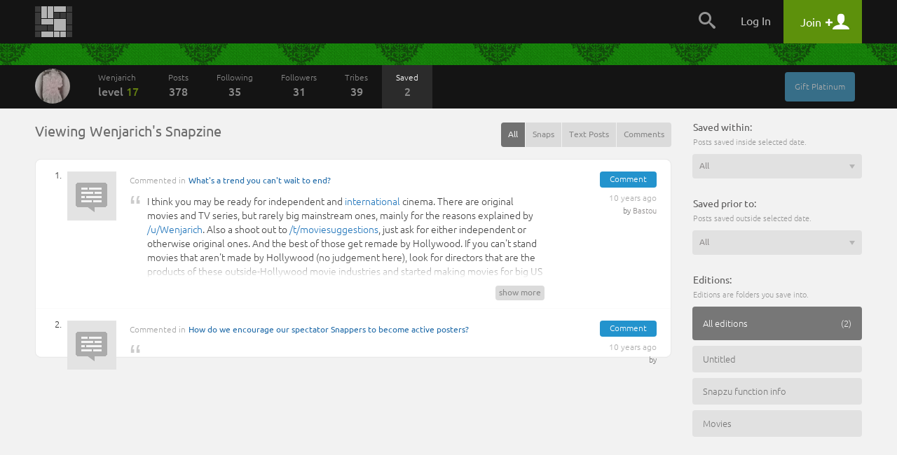

--- FILE ---
content_type: text/html
request_url: https://snapzu.com/Wenjarich/snapzine
body_size: 7981
content:
<!DOCTYPE html>
<html lang="en" class="">
<head>
<meta charset=utf-8>
<meta name="viewport" content="width=device-width, height=device-height, initial-scale=1, minimum-scale=1.0, maximum-scale=1.0, user-scalable=no">
<meta http-equiv="X-UA-Compatible" content="IE=edge,chrome=1">
<meta name="p:domain_verify" content="1ad56a35f3043ea1dc69d45aa04705b4"/>
<title>Wenjarich's Snapzine</title>


<link rel="stylesheet" media="screen" href="/public/css/default/bootstrap.min.css?920" >
<link rel="stylesheet" media="screen" href="/public/css/default/bootstrap-theme.css?920" >

<link rel="stylesheet" media="screen" href="/public/css/default/style_general.css?920" >
<link rel="stylesheet" media="screen" href="/public/css/default/style.css?920" >
<link rel="stylesheet" media="screen" href="/public/css/default/animation.css?920" >
<link rel="stylesheet" media="screen" href="/public/css/default/style_popup.css?920" >


<link rel="icon" href="/favicon.ico" type="image/x-icon" />

<script src="/public/jsmin/plugins/jquery-1.8.3.min.js?919"></script>
<script src="/public/jsmin/default/script.js?919"></script>
<script type="text/javascript" language="javascript">
	var no_profile_context = new Array('t','admin','blog','bookmarklet','bugtracking','checkpoint','maintenance','main','notification','s','error','find','search','template','test','tst','token','user','peeper','webhook','webserver','rss','widget');
</script>
<script src="/public/jsmin/default/script_async.js?919" async></script>


<script> 
		var profile = 'Wenjarich';
			
	var layoutWidth;
	var ie = false; 
	
	function is_touch_device() {
	  return 'ontouchstart' in window || navigator.maxTouchPoints;
	};
	
	if(is_touch_device()) {
		var root = document.documentElement;
		root.className += ' touch';
	}	
	
</script>

<script> 

	if(Function('/*@cc_on return document.documentMode===10@*/')()){
	  ie = 10;
	}
	
</script>

<!--[if IE 9]>
<link type="text/css" href="/public/css/default/ie9Fix.css?920" rel="stylesheet" media="all" />
<script>
    ie = 9;
</script>
<![endif]-->

<!--[if lte IE 8]>
<script src="https://oss.maxcdn.com/libs/html5shiv/3.7.0/html5shiv.js"></script>
<script src="/public/jsmin/plugins/ie6/warning.js?919"></script>
<script>window.onload=function(){e("/public/jsmin/plugins/ie6/")}</script>
<link href="/public/css/default/ieWarning.css" rel="stylesheet" />
<![endif]-->

<script src="/public/jsmin/plugins/matchMedia.js?919"></script>
<script src="/public/jsmin/plugins/enquire.min.js?919"></script>
<script>

	enquire.register("screen and (max-width: 767px)", {	
		match : function() { layoutCallback(0) }, 		
	}).listen(1);
	enquire.register("screen and (min-width: 768px) and (max-width: 991px)", {	
		match : function() { layoutCallback(1)},     		
	}).listen(1);
	enquire.register("screen and (min-width: 992px) and (max-width: 1240px)", {	
		match : function() { layoutCallback(2)},     		
	}).listen(1);
	enquire.register("screen and (min-width: 1241px) and (max-width: 1920px)", {
		match : function() { layoutCallback(3)},     		
	}).listen(1);
	enquire.register("screen and (min-width: 1921px)", {
		match : function() { layoutCallback(4)},		
	}).listen(1);

</script>

</head>
	<body>
		<header class="headerContainer">
		
			
<div class="headerTopBar">

	<div class="container">
	
		<div class="logo" id="snapzu_logo">
			<h1><a href="/"><img src="/public/gfx/default/snapzu-logo.png" width="53" height="44" alt="Snapzu" /></a></h1>
		</div>
		
		<div class="userMenu loggedOutMenu">	
		
							<span class="menuToggleBtn pointer">
    <span onclick="$('#loggedOut-menu').toggleClass('show')" class="tabMenuToogle navbar-toggle margin-left-10">                
        <span class="icon-bar"></span>
        <span class="icon-bar"></span>
        <span class="icon-bar"></span>            
    </span>
</span>

<ul class="menuItems" id="loggedOut-menu">

	<li class="notificationHistory" id="notifications_history">
		    <div class="errorPanelMask">
        <div class="panelBox">
        					
            <div class="holder">                	            		
            	<ul class="notificationList"></ul>
            </div>
            <div class="closePanel"><div class="btn" onclick="closeGeneralMessage()"><span rel="Close" class="icon-chevron-up"></span></div></div>
        </div>

        <script>
		
			$(window).resize(function(){

				if(!jQuery.browser.mobile) {					
					resizeNotificationsPanel();
					$('.holder').dontScrollParent();
				}					

			});
			
		</script>
        
    </div>
	</li>
	<li class="searchPanel hidden-xs">
    	<span class="toggleBtn" onclick="showLogin();"><span class="icon-search"></span></span>
	</li>
	<li class="login">
		<a href="/login" class="user">Log In</a>
	</li>
    
		<li class="register">
        <a href="/register" class="account"><span class="title">Join</span> <span class="icon-plus"></span> <span class="icon-user"></span></a>
	</li>       
     
    <div class="submenuTribs visible-xs">
	<ul class="list">
									<li class="tribe"><a href="/t/science"><img class="tribe-icon" src="https://s1.storage.snapzu.com/en/7b/33/c3/science/48c8b91af099d501.jpg" alt=""><span class="name">science</span></a></li>
												<li class="tribe"><a href="/t/technology"><img class="tribe-icon" src="https://s1.storage.snapzu.com/en/2f/48/c2/technology/454ff7dfa1f1e10f.jpg" alt=""><span class="name">technology</span></a></li>
												<li class="tribe"><a href="/t/futurism"><img class="tribe-icon" src="https://s1.storage.snapzu.com/en/57/9c/b5/futurism/a2ee90bd681c00bc.jpg" alt=""><span class="name">futurism</span></a></li>
												<li class="tribe"><a href="/t/gaming"><img class="tribe-icon" src="https://s1.storage.snapzu.com/en/63/29/4a/gaming/2753398eabddeae0.jpg" alt=""><span class="name">gaming</span></a></li>
												<li class="tribe"><a href="/t/health"><img class="tribe-icon" src="https://s1.storage.snapzu.com/en/1d/c1/5c/health/a9f5ee9986045515.jpg" alt=""><span class="name">health</span></a></li>
												<li class="tribe"><a href="/t/books"><img class="tribe-icon" src="https://s1.storage.snapzu.com/en/51/c4/46/books/5514725356ef57da.jpg" alt=""><span class="name">books</span></a></li>
												<li class="tribe"><a href="/t/history"><img class="tribe-icon" src="https://s1.storage.snapzu.com/en/48/9d/eb/history/6dd39bc00d73d125.jpg" alt=""><span class="name">history</span></a></li>
												<li class="tribe"><a href="/t/worldnews"><img class="tribe-icon" src="https://s1.storage.snapzu.com/en/eb/36/b9/worldnews/ca9141ca72e38d2f.jpg" alt=""><span class="name">worldnews</span></a></li>
												<li class="tribe"><a href="/t/web"><img class="tribe-icon" src="https://s1.storage.snapzu.com/en/12/82/e9/web/5ba88cc029e57697.jpg" alt=""><span class="name">web</span></a></li>
												<li class="tribe"><a href="/t/research"><img class="tribe-icon" src="https://s1.storage.snapzu.com/en/47/ba/7f/research/9efb9c2738040858.jpg" alt=""><span class="name">research</span></a></li>
												<li class="tribe"><a href="/t/food"><img class="tribe-icon" src="https://s1.storage.snapzu.com/en/85/36/c2/food/432a532297a59e6a.jpg" alt=""><span class="name">food</span></a></li>
												<li class="tribe"><a href="/t/mobile"><img class="tribe-icon" src="https://s1.storage.snapzu.com/en/a8/97/a1/mobile/ef1071911edfcb21.jpg" alt=""><span class="name">mobile</span></a></li>
												<li class="tribe"><a href="/t/socialmedia"><img class="tribe-icon" src="https://s1.storage.snapzu.com/en/a2/94/c6/socialmedia/0869d6bcb211bf37.jpg" alt=""><span class="name">socialmedia</span></a></li>
												<li class="tribe"><a href="/t/space"><img class="tribe-icon" src="https://s1.storage.snapzu.com/en/be/33/bf/space/9fb67a07140223b6.jpg" alt=""><span class="name">space</span></a></li>
												<li class="tribe"><a href="/t/hustlemusic"><img class="tribe-icon" src="https://s1.storage.snapzu.com/en/c7/bc/43/hustlemusic/d3efb7af9178f781.jpg" alt=""><span class="name">hustlemusic</span></a></li>
												<li class="tribe"><a href="/t/cryptocurrency"><img class="tribe-icon" src="https://s1.storage.snapzu.com/en/e2/d9/2c/cryptocurrency/8caa187e64997556.jpg" alt=""><span class="name">cryptocurrency</span></a></li>
												<li class="tribe"><a href="/t/environment"><img class="tribe-icon" src="https://s1.storage.snapzu.com/en/34/dd/a9/environment/e2543e1e3679bdee.jpg" alt=""><span class="name">environment</span></a></li>
												<li class="tribe"><a href="/t/television"><img class="tribe-icon" src="https://s1.storage.snapzu.com/en/44/86/d7/television/4596edd66a544e0a.jpg" alt=""><span class="name">television</span></a></li>
												<li class="tribe"><a href="/t/psychology"><img class="tribe-icon" src="https://s1.storage.snapzu.com/en/52/aa/ac/psychology/ca13eff56b75afd3.jpg" alt=""><span class="name">psychology</span></a></li>
												<li class="tribe"><a href="/t/sports"><img class="tribe-icon" src="https://s1.storage.snapzu.com/en/d0/e2/77/sports/e1652aab5dae7321.jpg" alt=""><span class="name">sports</span></a></li>
												<li class="tribe"><a href="/t/travel"><img class="tribe-icon" src="https://s1.storage.snapzu.com/en/80/51/9a/travel/9c4de12e4ab32920.jpg" alt=""><span class="name">travel</span></a></li>
						</ul>
	<div class="text-center margin-left-15 margin-right-15"><a class="btn btn-default btn-lg width-100" href="/tribeindex">Browse Communities</a></div>
</div>

</ul>


<script type="text/javascript">
	$(document).ready( function() {

		$('.banerContainer, .siteContainer, .footerContainer').mouseenter(function() { hideLogotypeDropdown(); });
	
	});
</script>

						
			
		</div>
		
	</div>
    
</div>	
                      
		</header>
			<div id="profile-background-top" class="banerContainer pattern" style="background-image:url(https://s2.storage.snapzu.com/7b/6d/54/7c/Wenjarich/banner/cd569f31e83107e2_top.jpg)">
				<div class="duplicateBG"></div>
<nav class="menuBar menuBar-user">
	<div class="container">		
        
		<div class="userExtras">
							<div class="btn btn-info btn-xs hidden-xs margin-right-10" onclick="showExtendPremiumAccount('Wenjarich'); return false;">Gift Platinum</div>
				<script src="/public/jsmin/default/controlpanel.js?919"></script>
			

			
			<span id="top-menu-follow-private-message" class="hidden-xs">
						
			</span>

            <div class="btn btn-toggle pointer navbar-toggle" onclick="$('#menu-items').toggleClass('show');"><span class="icon-bar"></span><span class="icon-bar"></span><span class="icon-bar"></span></div>
            
            				<div class="btn btn-toggle pointer" onclick="toggleSideBar();">Sidebar</div>
            
		</div>

        
		<script src="/public/jsmin/default/follow.js?919"></script>	
        	       
		<div class="userProfile">

	<div class="profilePhotoContainer" id="profile_photo">
		<a href="/Wenjarich/overview" class="profilePhoto">
			<img id="rank-icon" src="https://s2.storage.snapzu.com/7b/6d/54/7c/Wenjarich/profile/a171b2e74d135d11.jpg"  alt=""/>
		</a>        
	</div>        
	
		
    
    <a href="/Wenjarich/home" class="profileName">
    	Wenjarich<br />
        <span class="rank">LEVEL <span>17</span></span> <span class="grey">/</span> <span class="xp">REP <span>77</span></span>
    </a>

</div>

		<ul class="menuItems" id="menu-items">
							<li class="btnItem userHome hidden-xs">
                	<a href="/Wenjarich/home" class="transition">
                	Wenjarich
                	<span class="rank">LEVEL <span>17</span></span>
					<span class="xp">REP <span>77</span></span>
                    </a>
                </li>
				<li class="btnItem"><a href="/Wenjarich/schest" class="transition"> Posts <span class="count">378</span></a></li>
				<li class="btnItem"><a href="/Wenjarich/following" class="transition">Following <span class="count">35</span></a></li>
				<li class="btnItem"><a href="/Wenjarich/followers" class="transition">Followers <span class="count">31</span></a></li>
				<li class="btnItem"><a href="/Wenjarich/tribes/" class="transition">Tribes <span class="count">39</span></a></li>
            
							<li class="btnItem selected"><a href="/Wenjarich/snapzine" class="transition">Saved <span class="count">2</span></a></li>
			            
            <li class="userExtras visible-xs">
                	

                <span id="top-menu-mobile-follow-private-message">
                    		
                </span>
                        
            </li>
		</ul>
        
        <div class="pull-right" id="template_right_on_menu">
                </div>
        
	</div>
</nav>
		
		</div>

		<div class="siteContainer">
	        <div class="container d-flex">
			
				

				<main class="content" id="section_middle">
					    
    <header class="site text-xs-center">
        <h1>Viewing Wenjarich's Snapzine</h1>
                    
        <section class="tabMenu">
                        
            <div class="menuItems">
                <div class="btn-group">
                    <a class="btn btn-sm btn-default" onclick="changeSnapzineFilterType(this, '');" href="javascript:;">All</a>
                    <div class="sep"></div>					
                    <a class="btn btn-sm btn-link" onclick="changeSnapzineFilterType(this, 'snaps');" href="javascript:;">Snaps</a>
                    <div class="sep"></div>					
                    <a class="btn btn-sm btn-link" onclick="changeSnapzineFilterType(this, 'posts');" href="javascript:;">Text Posts</a>
                    <div class="sep"></div>					
                    <a class="btn btn-sm btn-link" onclick="changeSnapzineFilterType(this, 'comments');" href="javascript:;">Comments</a>
                </div>
            </div>
        </section>            
    </header>   
     
    <div id="snapzine-list" class="savesList">

                    <ul class="listItems" id="container">
                                                            <li>
    <span class="orderNum">1.</span>

    <div class="extrasOnRight">
    	<span class="marker comment">Comment</span><br>
        <span class="date">10 years ago</span><br>
		<span class="user">by <a href="/Bastou">Bastou</a></span>
    </div>

    <div class="itemImage comment"></div>
    
    <h4 class="title">
                <span class="f12 lightGrey" style="font-weight:300;">Commented in</span> <a class="f12" href="/t/asksnapzu/tribepost/6530OQR/what039s-a-trend-you-can039t-wait-to-end/comments/34394">What&#039;s a trend you can&#039;t wait to end?</a>
    </h4>

	<div class="intro extralong">
		<q><p>I think you may be ready for independent and <a href="/t/internationalcinema/" target="_blank">international</a> cinema. There are original movies and TV series, but rarely big mainstream ones, mainly for the reasons explained by <a href="/Wenjarich" target="_blank">/u/Wenjarich</a>. Also a shoot out to <a href="/t/moviesuggestions" target="_blank">/t/moviesuggestions</a>, just ask for either independent or otherwise original ones. And the best of those get remade by Hollywood. If you can't stand movies that aren't made by Hollywood (no judgement here), look for directors that are the products of these outside-Hollywood movie industries and started making movies for big US studios. Usually they make very good original content for Hollywood as well.</p>

<p>Some directors in that category that I enjoy, in no particular order (out the top of my head) :</p>

<p>- <a href="http://www.imdb.com/name/nm0898288" target="_blank">Denis Villeneuve</a>;<br />
- <a href="http://www.imdb.com/name/nm0265852" target="_blank">Philippe Falardeau</a>;<br />
- <a href="http://www.imdb.com/name/nm0327944" target="_blank">Alejandro González Iñárritu</a>;<br />
- <a href="http://www.imdb.com/name/nm0868219" target="_blank">Guillermo Del Toro</a>;<br />
- <a href="http://www.imdb.com/name/nm0005222" target="_blank">Sam Mendes</a>;<br />
- <a href="http://www.imdb.com/name/nm0718646/" target="_blank">Jason Reitman</a>;<br />
- <a href="http://www.imdb.com/name/nm0027572/" target="_blank">Wes Anderson</a></p>
</q>
	</div>
    
    
    <div class="introManage">
        <span class="btn btn-xs btn-link" onclick="$(this).parent().prev('.extralong').toggleClass('showAll'); $(this).find('span').toggle();">
            <span>show more</span><span style="display:none;">show less</span
        ></span>
    </div>

    </li>

                                                                                <li>
    <span class="orderNum">2.</span>

    <div class="extrasOnRight">
    	<span class="marker comment">Comment</span><br>
        <span class="date">10 years ago</span><br>
		<span class="user">by <a href="/"></a></span>
    </div>

    <div class="itemImage comment"></div>
    
    <h4 class="title">
                <span class="f12 lightGrey" style="font-weight:300;">Commented in</span> <a class="f12" href="/t/asksnapzu/tribepost/PV028NP/how-do-we-encourage-our-spectator-snappers-to-become-active-posters/comments/34317">How do we encourage our spectator Snappers to become active posters?</a>
    </h4>

	<div class="intro ">
		<q></q>
	</div>
    
    </li>

                                                </ul>

            <script type="text/javascript" src="https://www.youtube.com/iframe_api"></script>
            <script type="text/javascript" src="/public/jsmin/plugins/froogaloop2.min.js"></script>

            <script>
                var page_number = 1;
                var current_page_number = 0;
                var snapzine_edition = '0';
                var pckry = null;

                $(document).ready( function() {

                    flash('snapzine');

                    $('.edit.data-pin-manage', container).each( function(index) {

                        $(this).click(function(index) {

                            showManagePinup($(this))
                        })
                    });

                    $('.pin-manage.remove', container).each( function(index) {

                        $(this).click(function(index) {

                            showConfirmUnpin($(this))
                        })
                    });
                })
            </script>
            </div>
            	
    
    <link href="/public/css/default/style_frontPage.css?920" media="screen" rel="stylesheet">
    <script src="/public/jsmin/default/main.js?919"></script>
    <script src="/public/jsmin/default/snapzine.js?919"></script>
	
				</main>
				<aside class="sideBar" id="section_right">
					
	<form id="snapzine_options" autocomplete="off">
		<input type="hidden" name="snapzine_options[ctoken]" value="7bccec4dca0b33eb2f12779d0104d1c0" />
		<input id="filters_type" type="hidden" value="" name="snapzine_options[filter_type]" />
		<input id="filters_saved_within_timespan" type="hidden" value="0" name="snapzine_options[filter_saved_within_timespan]" />
		<input id="filters_saved_before_timespan" type="hidden" value="0" name="snapzine_options[filter_saved_before_timespan]" />
		<input  id="current_snapzine_id" type="hidden" value="0" name="snapzine_options[snapzine_id]" />
	</form>


<section class="tabSubMenu" id="editions_list">
    	<header class="section"><h1>Saved within:</h1> <span>Posts saved inside selected date.</span></header>
	<div class="select margin-bottom-30">
		<div class="wrapper withDefaultOption" data-valid="saved_within_timespan_check">
			<select id="snapzines_saved_within_timespan" onchange="changePinnedWithinTimespan(this.value)">
				<option value="0">All</option>
				<option value="1">24 Hours</option>
				<option value="2">3 Days</option>
				<option value="3">7 Days</option>
				<option value="4">1 Month</option>
				<option value="5">3 Months</option>
				<option value="6">6 Months</option>
				<option value="7">1 Year</option>
			</select>
		</div>
	</div>

	<header class="section"><h1>Saved prior to:</h1> <span>Posts saved outside selected date.</span></header>
	<div class="select margin-bottom-30">
		<div class="wrapper withDefaultOption" data-valid="saved_before_timespan_check">
			<select id="snapzines_saved_before_timespan" onchange="changePinnedBeforeTimespan(this.value)">
				<option value="0">All</option>
				<option value="1">24 Hours</option>
				<option value="2">3 Days</option>
				<option value="3">7 Days</option>
				<option value="4">1 Month</option>
				<option value="5">3 Months</option>
				<option value="6">6 Months</option>
				<option value="7">1 Year</option>
			</select>
		</div>
	</div>

	<script type="text/javascript">
	// <![CDATA[
		$('#snapzines_saved_within_timespan, #snapzines_saved_before_timespan').customSelect();
	// ]]>
	</script>

	
	<header><h1>Editions:</h1><span>Editions are folders you save into.</span></header>

	<ul class="menuItems">
		<li class="tabBtn selected">
			<a href="javascript:;" onclick="changeSnapzine('0')"><span class="count">(2)</span> All editions</a>
		</li>

					<li class="tabBtn">
								<a href="javascript:;" onclick="changeSnapzine('1365')">Untitled</a>
			</li>
					<li class="tabBtn">
								<a href="javascript:;" onclick="changeSnapzine('1368')">Snapzu function info</a>
			</li>
					<li class="tabBtn">
								<a href="javascript:;" onclick="changeSnapzine('1369')">Movies</a>
			</li>
			</ul>
	<div id="temp-edit-popup" hidden="true">
		<div class="createEdition">
			<form action="" method="post" id="">

				<strong>Edit Edition:</strong>
				<div class="clearfix"></div>

				<div class="form-group">
					<input type="text" data-valid="name_check" name="snapzine_form[name]" id="edition_name" class="form-control" maxlength="25" placeholder="Give it a name..." value="edition name">
				</div>

				<div class="text-right margin-bottom-20">
					<span id="chartCounter_edition_name" class="chartCounter">( 25 characters left )</span>
				</div>

				<div class="text-right">

					<div onclick="closePopup();" class="btn btn-link">Cancel</div>
					<div class="btn btn-info"><input type="submit">Save</div>

				</div>



			</form>
		</div>
	</div>


	
</section>

				</aside>
				
	        </div>				
	    </div>
		
				
		<footer class="footerContainer">
    <div class="container">
				
        <h6>
			<a href="/" class="logo"><img src="/public/gfx/default/snapzu-logo-footer.png" width="53" height="44" alt="Snapzu" /></a> <br />&nbsp;
			<small>Snapzu is a community of web communities. Discover yours today!</small> 
		</h6>

		<div class="extras">
<a href="https://grindzero.snapzu.com/">Snapzu: GrindZero</a>

<a href="/teamsnapzu/what-is-snapzu">What is Snapzu?</a>

<a href="/teamsnapzu/frequently-asked-questions">FAQ</a>

<a href="/teamsnapzu/snapzu-privacy-policy">Privacy Policy</a><a href="/teamsnapzu/snapzu-terms-of-use">Terms of Use</a>

</div>

<section class="tribe grindZero">
            <header>
                <h5><font color="#e6e6e6">Please follow us on your favorite social platforms!</font></h5>
            </header>

            
            <a href="https://twitter.com/intent/follow?source=followbutton&amp;variant=1.0&amp;screen_name=Snapzu_Blogs" class="margin-right-5 margin-bottom-10 inline-block" target="_blank" title="Twitter">
                <img src="/public/gfx/platforms/3.jpg" style="display: -ms-inline-flexbox; display: inline-flex; -ms-flex-align: center; align-items: center; -ms-flex-pack: center; justify-content: center; width: 40px; height: 40px; border-radius: 50%; text-align: center; box-shadow: 0 0 1px rgb(0 0 0 / 50%); background-color: #eee;">
            </a>

            
            <a href="https://www.facebook.com/blogenhancement" class="margin-right-5 margin-bottom-10 inline-block" target="_blank" title="Facebook (Profile)">
                <img src="/public/gfx/platforms/1.jpg" style="display: -ms-inline-flexbox; display: inline-flex; -ms-flex-align: center; align-items: center; -ms-flex-pack: center; justify-content: center; width: 40px; height: 40px; border-radius: 50%; text-align: center; box-shadow: 0 0 1px rgb(0 0 0 / 50%); background-color: #eee;">
            </a>

            
            <a href="https://www.pinterest.com/bescommunity" class="margin-right-5 margin-bottom-10 inline-block" target="_blank" title="Pinterest">
                <img src="/public/gfx/platforms/4.jpg" style="display: -ms-inline-flexbox; display: inline-flex; -ms-flex-align: center; align-items: center; -ms-flex-pack: center; justify-content: center; width: 40px; height: 40px; border-radius: 50%; text-align: center; box-shadow: 0 0 1px rgb(0 0 0 / 50%); background-color: #eee;">
            </a>

            
            <a href="https://www.linkedin.com/in/grindzero" class="margin-right-5 margin-bottom-10 inline-block" target="_blank" title="LinkedIn">
                <img src="/public/gfx/platforms/6.jpg" style="display: -ms-inline-flexbox; display: inline-flex; -ms-flex-align: center; align-items: center; -ms-flex-pack: center; justify-content: center; width: 40px; height: 40px; border-radius: 50%; text-align: center; box-shadow: 0 0 1px rgb(0 0 0 / 50%); background-color: #eee;">
            </a>

            
            <a href="https://www.reddit.com/user/jazzben" class="margin-right-5 margin-bottom-10 inline-block" target="_blank" title="Reddit (Profile)">
                <img src="/public/gfx/platforms/7.jpg" style="display: -ms-inline-flexbox; display: inline-flex; -ms-flex-align: center; align-items: center; -ms-flex-pack: center; justify-content: center; width: 40px; height: 40px; border-radius: 50%; text-align: center; box-shadow: 0 0 1px rgb(0 0 0 / 50%); background-color: #eee;">
            </a>

            
            <a href="https://www.minds.com/grindzero" class="margin-right-5 margin-bottom-10 inline-block" target="_blank" title="Minds">
                <img src="/public/gfx/platforms/15.jpg" style="display: -ms-inline-flexbox; display: inline-flex; -ms-flex-align: center; align-items: center; -ms-flex-pack: center; justify-content: center; width: 40px; height: 40px; border-radius: 50%; text-align: center; box-shadow: 0 0 1px rgb(0 0 0 / 50%); background-color: #eee;">
            </a>

            
            <a href="https://www.quora.com/profile/Jay-Dee-1526" class="margin-right-5 margin-bottom-10 inline-block" target="_blank" title="Quora (Profile)">
                <img src="/public/gfx/platforms/9.jpg" style="display: -ms-inline-flexbox; display: inline-flex; -ms-flex-align: center; align-items: center; -ms-flex-pack: center; justify-content: center; width: 40px; height: 40px; border-radius: 50%; text-align: center; box-shadow: 0 0 1px rgb(0 0 0 / 50%); background-color: #eee;">
            </a>

           
            
            <a href="https://mewe.com/i/grindzero" class="margin-right-5 margin-bottom-10 inline-block" target="_blank" title="MeWe">
                <img src="/public/gfx/platforms/5.jpg" style="display: -ms-inline-flexbox; display: inline-flex; -ms-flex-align: center; align-items: center; -ms-flex-pack: center; justify-content: center; width: 40px; height: 40px; border-radius: 50%; text-align: center; box-shadow: 0 0 1px rgb(0 0 0 / 50%); background-color: #eee;">
            </a>

            
            <a href="https://slashdot.org/~grindzero" class="margin-right-5 margin-bottom-10 inline-block" target="_blank" title="Slashdot">
                <img src="/public/gfx/platforms/2.jpg" style="display: -ms-inline-flexbox; display: inline-flex; -ms-flex-align: center; align-items: center; -ms-flex-pack: center; justify-content: center; width: 40px; height: 40px; border-radius: 50%; text-align: center; box-shadow: 0 0 1px rgb(0 0 0 / 50%); background-color: #eee;">
            </a>


            
            <a href="https://news.ycombinator.com/user?id=Huhty" class="margin-right-5 margin-bottom-10 inline-block" target="_blank" title="HackerNews">
                <img src="/public/gfx/platforms/11.jpg" style="display: -ms-inline-flexbox; display: inline-flex; -ms-flex-align: center; align-items: center; -ms-flex-pack: center; justify-content: center; width: 40px; height: 40px; border-radius: 50%; text-align: center; box-shadow: 0 0 1px rgb(0 0 0 / 50%); background-color: #eee;">
            </a>

            
            <a href="https://www.instagram.com/be.community" class="margin-right-5 margin-bottom-10 inline-block" target="_blank" title="Instagram">
                <img src="/public/gfx/platforms/20.jpg" style="display: -ms-inline-flexbox; display: inline-flex; -ms-flex-align: center; align-items: center; -ms-flex-pack: center; justify-content: center; width: 40px; height: 40px; border-radius: 50%; text-align: center; box-shadow: 0 0 1px rgb(0 0 0 / 50%); background-color: #eee;">
            </a>

            
            <a href="https://grindzero.substack.com/" class="margin-right-5 margin-bottom-10 inline-block" target="_blank" title="Substack">
                <img src="/public/gfx/platforms/21.jpg" style="display: -ms-inline-flexbox; display: inline-flex; -ms-flex-align: center; align-items: center; -ms-flex-pack: center; justify-content: center; width: 40px; height: 40px; border-radius: 50%; text-align: center; box-shadow: 0 0 1px rgb(0 0 0 / 50%); background-color: #eee;">
            </a>

            
            <a href="https://medium.com/@blogenhancement" class="margin-right-5 margin-bottom-10 inline-block" target="_blank" title="Medium">
                <img src="/public/gfx/platforms/23.jpg" style="display: -ms-inline-flexbox; display: inline-flex; -ms-flex-align: center; align-items: center; -ms-flex-pack: center; justify-content: center; width: 40px; height: 40px; border-radius: 50%; text-align: center; box-shadow: 0 0 1px rgb(0 0 0 / 50%); background-color: #eee;">
            </a>

            
            <a href="https://www.indiehackers.com/grindzero" class="margin-right-5 margin-bottom-10 inline-block" target="_blank" title="IndieHackers">
                <img src="/public/gfx/platforms/29.jpg" style="display: -ms-inline-flexbox; display: inline-flex; -ms-flex-align: center; align-items: center; -ms-flex-pack: center; justify-content: center; width: 40px; height: 40px; border-radius: 50%; text-align: center; box-shadow: 0 0 1px rgb(0 0 0 / 50%); background-color: #eee;">
            </a>

            
            <a href="https://www.producthunt.com/@gmrlbiz" class="margin-right-5 margin-bottom-10 inline-block" target="_blank" title="ProductHunt">
                <img src="/public/gfx/platforms/34.jpg" style="display: -ms-inline-flexbox; display: inline-flex; -ms-flex-align: center; align-items: center; -ms-flex-pack: center; justify-content: center; width: 40px; height: 40px; border-radius: 50%; text-align: center; box-shadow: 0 0 1px rgb(0 0 0 / 50%); background-color: #eee;">
            </a>

            
<br><br><br><br><br>

                    </section>

		<div class="socialBox">
			<strong>&nbsp;</strong>
			<div class="socialListButtons">		
				<a href="https://www.twitter.com/snapzu" class="socialBtn T" target="_blank"><span class="icon-twitter"></span></a>
				<a href="https://snapzu.com/rss/Main" class="socialBtn R"><span class="icon-feed"></span></a>
			</div>
		</div>
		
	</div>
</footer>

<script src="/public/jslang/dictionary_en.js?919"></script>
<script src="/public/jsmin/plugins/jquery-ui-1.10.2.custom.min.js?919"></script>
<script src="/public/jsmin/plugins/jquery.ui.nestedSortable.js?919"></script>
<script src="/public/jsmin/plugins/swfobject.js?919"></script>
<script src="/public/jsmin/plugins/jquery.tools.min.js?919"></script>
<script src="/public/jsmin/plugins/jquery.masonry.min.js?919"></script>
<script src="/public/jsmin/plugins/autosize.js?919"></script>
<script src="/public/jsmin/plugins/jquery.visited.js?919"></script> 
<script src="/public/jsmin/plugins/jquery.fullscreenslides.js?919"></script> 
<script src="/public/jsmin/plugins/jquery.simplemodal-1.4.3.js?919"></script>
<script src="/public/jsmin/plugins/jquery.mousewheel.min.js?919"></script>
<script src="/public/jsmin/plugins/jquery.backgroundpos.min.js?919"></script>
<script src="/public/jsmin/plugins/jquery.iframe-transport.js?919"></script>
<script src="/public/jsmin/plugins/jquery.fileupload.js?919"></script>
<script src="https://checkout.stripe.com/checkout.js" type="text/javascript"></script>

<!--[if IE 9]>
<script src="/public/jsmin/plugins/jquery.html5-placeholder-shim.js?919"></script>
<script src="/public/jsmin/default/ie9Fix.js?919"></script>
<![endif]-->

<!--[if IE 8]>
<script type="text/javascript" language="javascript" src="/public/jsmin/plugins/jquery.html5-placeholder-shim.js?919"></script>
<script type="text/javascript" language="javascript" src="/public/jsmin/plugins/jquery-extra-selectors.js?919"></script>
<script type="text/javascript" language="javascript" src="/public/jsmin/default/ie8Fix.js?919"></script>
<![endif]-->

<script>
   	
	if($.cookie('time-zone')==null) document.write('<script type="text/javascript" language="javascript" src="/public/jsmin/default/timezone.js?919" />');
	
	$(document).ready(function(){
		
					
				
		onDOMReadyInit();
		
		if (9 === ie || 10 === ie) {		
					
			$('.footerContainer ul.info').masonry({
				itemSelector: 'li',
				columnWidth: 260,
				gutterWidth: 20
			});

		}	

	});	
	
</script>
		<script>

			var profile_banner = '2';
			var profile_background_top  = "https://s2.storage.snapzu.com/7b/6d/54/7c/Wenjarich/banner/cd569f31e83107e2_top.jpg";

			var profile_default_top = "/public/img/default/banner/0_top.jpg";

			function updateProfileBackground() {
			
				$('#profile-background-top').attr('style','background-image:url('+ profile_background_top +')');
				if (profile_banner == "1") {
					$('#profile-background-top').removeClass('pattern');
				}
				else {
					$('#profile-background-top').addClass('pattern');
				}
			}
		</script>
				
<script type="text/javascript">

  var _gaq = _gaq || [];
  _gaq.push(['_setAccount', 'UA-36217250-1']);
  _gaq.push(['_trackPageview']);

  (function() {
    var ga = document.createElement('script'); ga.type = 'text/javascript'; ga.async = true;
    ga.src = ('https:' == document.location.protocol ? 'https://' : 'http://') + 'stats.g.doubleclick.net/dc.js';
    var s = document.getElementsByTagName('script')[0]; s.parentNode.insertBefore(ga, s);
  })();

</script>


				
	</body>
</html>

--- FILE ---
content_type: text/css
request_url: https://snapzu.com/public/css/default/style_frontPage.css?920
body_size: 6087
content:
@charset "utf-8";.touch .bricks{clear:both}.bricks.snapzine .brickBox.s1_1{box-shadow:none}.bricks.snapzine .brickBox.s1_1.empty{border:0}.bricks.snapzine .brickBox.s1_1.empty:hover .pinSnap{display:block;background-color:#383838;-webkit-transition:background-color 100ms linear;-moz-transition:background-color 100ms linear;-o-transition:background-color 100ms linear;-ms-transition:background-color 100ms linear;transition:background-color 100ms linear}.bricks.snapzine .brickBox.s1_1.empty .pinSnap{text-align:center;color:#fff;font-size:18px;line-height:1.3em;padding:35px 40px;background-color:#e9e9e9;border:0}.bricks.snapzine .brickBox.s1_1.empty .pinSnap .pin{display:inline-block;margin:0 0 10px;font-size:60px}.bricks.snapzine .brickBox.s1_1.empty .pinSnap a{color:#fff;font-size:13px;line-height:4em}.brickBox{background:#fff;margin:0 0 10px;position:relative;overflow:hidden;font-weight:400}.brickBox.active,.brickBox:hover{overflow:visible}.brickBox .table{overflow:hidden}.brickBox .cell{display:table-cell}.brickBox .summaryBox{position:absolute;opacity:0;width:100%;height:36px;padding:7px 15px 7px 66px;margin-top:-36px;background-color:rgba(0,0,0,0.6);z-index:2}.brickBox .summaryBox .avatar{width:44px;height:44px;border-radius:22px;position:absolute;z-index:3;top:-16px;left:14px;overflow:hidden}.brickBox .summaryBox .avatar img{width:44px;height:44px}.brickBox .summaryBox .author{font-size:11px;color:#fff;float:left;position:relative;z-index:3;top:3px}.brickBox .summaryBox .author a{color:#fff}.brickBox .summaryBox .date{font-size:11px;color:#d4d4d4;float:right;position:relative;top:3px}.brickBox .summaryBox .comments{line-height:26px;height:28px;vertical-align:top;width:auto;position:relative;display:inline-block;background:#fff;border-radius:3px;color:#666;font-size:19px;font-style:normal;padding:0 12px 0 10px;text-align:center;position:absolute;top:-41px;right:15px}.brickBox .summaryBox .comments:before{content:"";position:absolute;top:100%;left:5px;width:0;height:0;border-style:solid;border-width:6px 6px 0 0;border-color:#fff transparent transparent transparent}.brickBox .summaryBox .comments .count{letter-spacing:-1px}.snapzine{left:10px!important;z-index:1;margin:15px 0 0!important}.snapzine .brickBox{margin:0}.snapzine .brickBox .summaryBox{padding:7px 10px 7px 16px}.snapzine .brickBox .summaryBox .date{float:left;top:3px}.snapzine .brickBox .summaryBox .pin{float:right;color:#d4d4d4;font-size:18px;cursor:pointer}.brickBox.active .summaryBox,.brickBox:hover .summaryBox{opacity:1}.brickBox .favIcon{position:absolute;display:block;z-index:3;top:9px;right:9px;text-align:right}.brickBox .intro .favIcon{top:15px;right:15px}.brickBox.s2_1 .favIcon{right:244px}.brickBox.s3_2 .favIcon{right:244px}.brickBox .favIcon .favico{margin:5px 2px;background:#fff;width:16px;height:16px;display:inline-block;opacity:0}.brickBox .favIcon .favico img{display:block}.brickBox:hover .favIcon .favico{opacity:1;-webkit-transition:opacity .1s linear;-moz-transition:opacity .1s linear;-ms-transition:opacity .1s linear;-o-transition:opacity .1s linear;transition:opacity .1s linear}.brickBox .favIcon .favIconURL{background-color:rgba(0,0,0,0.6);opacity:0;color:#b3b3b3;display:block;padding:5px 8px 6px;line-height:1em;font-size:12px}.brickBox .favIcon:hover .favIconURL{opacity:1;-webkit-transition:opacity .2s linear;-moz-transition:opacity .2s linear;-ms-transition:opacity .2s linear;-o-transition:opacity .2s linear;transition:opacity .2s linear}.brickBox .votingBox{position:absolute;overflow:hidden;display:block;z-index:3;top:9px;left:9px;height:27px;padding:4px 6px;background-color:rgba(0,0,0,0.6);color:#fff;opacity:0;-webkit-transition:opacity .1s 2s linear;-moz-transition:opacity .1s 2s linear;-ms-transition:opacity .1s 2s linear;-o-transition:opacity .1s 2s linear;transition:opacity .1s 2s linear;line-height:normal}.brickBox.active .votingBox,.brickBox:hover .votingBox{opacity:1;-webkit-transition:opacity .1s linear;-moz-transition:opacity .1s linear;-ms-transition:opacity .1s linear;-o-transition:opacity .1s linear;transition:opacity .1s linear}.brickBox .votingBox .fps .count{font-size:17px;line-height:1em;color:#fff;font-weight:300}.brickBox .splashImg img{opacity:0;-webkit-transition:opacity .1s linear;-moz-transition:opacity .1s linear;-ms-transition:opacity .1s linear;-o-transition:opacity .1s linear;transition:opacity .1s linear}.brickBox .splashImg img.gif,.brickBox .splashImg img.show{opacity:1}.brickBox .splashImg .photo{position:relative}.brickBox .splashImg .video{background:#000;cursor:pointer;position:relative;z-index:1}.brickBox .splashImg .video:after{content:"";position:absolute;background:url("/public/gfx/default/playBtn.png?4");opacity:.7;-webkit-transition:opacity .2s linear;-moz-transition:opacity .2s linear;-ms-transition:opacity .2s linear;-o-transition:opacity .2s linear;transition:opacity .2s linear;width:70px;height:70px;top:50%;left:50%;margin-top:-35px;margin-left:-35px}.brickBox .splashImg .video:hover:after{opacity:1;-webkit-transition:opacity .2s linear;-moz-transition:opacity .2s linear;-ms-transition:opacity .2s linear;-o-transition:opacity .2s linear;transition:opacity .2s linear}.brickBox .splashImg .video.playLess:after{display:none}.brickBox .splashImg .animatedGif{background:#000;cursor:pointer;z-index:1}.brickBox .splashImg .animatedGif:after{content:"";position:absolute;background:url("/public/gfx/default/gifBtn.png?4");opacity:.7;-webkit-transition:opacity .2s linear;-moz-transition:opacity .2s linear;-ms-transition:opacity .2s linear;-o-transition:opacity .2s linear;transition:opacity .2s linear;width:70px;height:70px;top:50%;left:50%;margin-top:-35px;margin-left:-35px}.brickBox .splashImg .animatedGif:hover:after{opacity:1;-webkit-transition:opacity .2s linear;-moz-transition:opacity .2s linear;-ms-transition:opacity .2s linear;-o-transition:opacity .2s linear;transition:opacity .2s linear}.brickBox .splashImg .animatedGif.playLess:after{display:none}.brickBox .brickLink{position:absolute;z-index:1;left:0;top:0;right:0;bottom:0;border-width:0;border-style:solid}.brickBox.active .brickLink,.brickBox:hover .brickLink{left:-5px;top:-5px;right:-5px;bottom:-5px;padding:4px}.brickBox .voting{float:left;margin:0 1px 0 -56px;position:relative;font-size:11px;display:block;-webkit-transition:margin .1s 2s linear;-moz-transition:margin .1s 2s linear;-ms-transition:margin .1s 2s linear;-o-transition:margin .1s 2s linear;transition:margin .1s 2s linear}.brickBox .voting.show.fixed,.brickBox:hover .voting.show{margin:0 1px 0 0;-webkit-transition:margin .1s linear;-moz-transition:margin .1s linear;-ms-transition:margin .1s linear;-o-transition:margin .1s linear;transition:margin .1s linear}.brickBox .voteUp{display:inline-block;cursor:pointer;background-color:rgba(255,255,255,0.6);width:21px;height:17px;margin-top:1px;margin-right:2px;position:relative;font-family:'icomoon';-webkit-transition:background-color .1s linear;-moz-transition:background-color .1s linear;-ms-transition:background-color .1s linear;-o-transition:background-color .1s linear;transition:background-color .1s linear}.brickBox .voteUp:after{content:"\e90a";position:absolute;top:3px;font-size:11px;color:#4a4a4a;width:100%;text-align:center;-webkit-transition:color .1s linear;-moz-transition:color .1s linear;-ms-transition:color .1s linear;-o-transition:color .1s linear;transition:color .1s linear}.brickBox .voteUp:hover{background-color:rgba(255,255,255,0.5);-webkit-transition:background-color .1s linear;-moz-transition:background-color .1s linear;-ms-transition:background-color .1s linear;-o-transition:background-color .1s linear;transition:background-color .1s linear}.brickBox .voteUp:hover:after{color:#4a4a4a;-webkit-transition:color .1s linear;-moz-transition:color .1s linear;-ms-transition:color .1s linear;-o-transition:color .1s linear;transition:color .1s linear}.brickBox .voteUp.selected,.brickBox .voteUp.selected:hover{background-color:#a1e45f;-webkit-transition:background-color .1s linear;-moz-transition:background-color .1s linear;-ms-transition:background-color .1s linear;-o-transition:background-color .1s linear;transition:background-color .1s linear}.brickBox .voteUp.selected:after,.brickBox .voteUp.selected:hover:after{color:#598e24;top:2px;-webkit-transition:color .1s linear;-moz-transition:color .1s linear;-ms-transition:color .1s linear;-o-transition:color .1s linear;transition:color .1s linear}.brickBox .voteDown{display:inline-block;cursor:pointer;background-color:rgba(255,255,255,0.6);width:21px;height:17px;margin-top:1px;margin-right:4px;position:relative;font-family:'icomoon';-webkit-transition:background-color .1s linear;-moz-transition:background-color .1s linear;-ms-transition:background-color .1s linear;-o-transition:background-color .1s linear;transition:background-color .1s linear}.brickBox .voteDown:after{content:"\e906";position:absolute;top:3px;font-size:11px;color:#4a4a4a;width:100%;text-align:center;-webkit-transition:color .1s linear;-moz-transition:color .1s linear;-ms-transition:color .1s linear;-o-transition:color .1s linear;transition:color .1s linear}.brickBox .voteDown:hover{background-color:rgba(255,255,255,0.5);-webkit-transition:background-color .1s linear;-moz-transition:background-color .1s linear;-ms-transition:background-color .1s linear;-o-transition:background-color .1s linear;transition:background-color .1s linear}.brickBox .voteDown:hover:after{color:#4a4a4a;-webkit-transition:color .1s linear;-moz-transition:color .1s linear;-ms-transition:color .1s linear;-o-transition:color .1s linear;transition:color .1s linear}.brickBox .voteDown.selected,.brickBox .voteDown.selected:hover{background-color:#f19191;-webkit-transition:background-color .1s linear;-moz-transition:background-color .1s linear;-ms-transition:background-color .1s linear;-o-transition:background-color .1s linear;transition:background-color .1s linear}.brickBox .voteDown.selected:after,.brickBox .voteDown.selected:hover:after{color:#ad2f2f;top:4px;-webkit-transition:color .1s linear;-moz-transition:color .1s linear;-ms-transition:color .1s linear;-o-transition:color .1s linear;transition:color .1s linear}.brickBox.s1_1{width:220px;height:220px}.brickBox.s1_2{width:220px;height:460px}.brickBox.s2_1{width:460px;height:220px}.brickBox.s2_2{width:460px;height:460px}.brickBox.s3_2{width:700px;height:460px}.brickBox.s2_3{width:460px;height:700px}.brickBox header h2 a{text-decoration:none}.brickBox header h2 a:link{color:#252525;-webkit-transition:color .1s linear;-moz-transition:color .1s linear;-ms-transition:color .1s linear;-o-transition:color .1s linear;transition:color .1s linear}.brickBox header h2 a:visited{color:#8e8e8e;-webkit-transition:color .1s linear;-moz-transition:color .1s linear;-ms-transition:color .1s linear;-o-transition:color .1s linear;transition:color .1s linear}.brickBox:hover header h2 a:visited{color:#999}.brickBox .intro p{color:#5e5d5d;font-size:13px;line-height:1.4em;font-weight:300}.brickBox .intro p a{text-decoration:none}.brickBox .intro p a:link{color:#5e5d5d;-webkit-transition:color .1s linear;-moz-transition:color .1s linear;-ms-transition:color .1s linear;-o-transition:color .1s linear;transition:color .1s linear}.brickBox .intro p a:visited{color:#8e8e8e;-webkit-transition:color .1s linear;-moz-transition:color .1s linear;-ms-transition:color .1s linear;-o-transition:color .1s linear;transition:color .1s linear}.brickBox.active .intro p a:visited,.brickBox:hover .intro p a:visited{color:#777}.brickBox .table{background-color:#fff;-webkit-transition:background-color .1s linear;-moz-transition:background-color .1s linear;-ms-transition:background-color .1s linear;-o-transition:background-color .1s linear;transition:background-color .1s linear}.brickBox header h2{background-color:#fff;margin:0;-webkit-transition:background-color .1s linear;-moz-transition:background-color .1s linear;-ms-transition:background-color .1s linear;-o-transition:background-color .1s linear;transition:background-color .1s linear;position:relative;z-index:1}.brickBox .intro{background-color:#fff;-webkit-transition:background-color .1s linear;-moz-transition:background-color .1s linear;-ms-transition:background-color .1s linear;-o-transition:background-color .1s linear;transition:background-color .1s linear}@media(max-width:767px){.brickBox .intro{background-color:#383838}}.brickBox .intro .snapDesc{background-color:#fff;-webkit-transition:background-color .1s linear;-moz-transition:background-color .1s linear;-ms-transition:background-color .1s linear;-o-transition:background-color .1s linear;transition:background-color .1s linear}.brickBox.active .table,.brickBox:hover .table{background-color:#383838}.brickBox.active header h2,.brickBox:hover header h2{background-color:#383838}.brickBox.active .intro,.brickBox:hover .intro{background-color:#383838}.brickBox.active .intro .snapDesc,.brickBox:hover .intro .snapDesc{background-color:#383838}.brickBox.active header h2 a,.brickBox:hover header h2 a{color:#f1f1f1}.brickBox.active .intro p a,.brickBox:hover .intro p a{color:#b6b6b6}.brickBox .intro .snapDesc{position:relative;z-index:1}.brickBox{border-bottom:0!important;box-shadow:0 0 6px -1px rgba(0,0,0,0.2)!important}.brickBox .brickContent{border-bottom:0!important}.brickBox.s1_1{border-bottom:5px solid #a58be0}.brickBox.s1_1 .brickContent{height:230px;width:230px;margin:0;overflow:hidden;position:absolute;top:-5px;left:-5px;border-bottom:7px solid #a58be0}.brickBox.s1_1 .brickContent .table{display:table;width:230px;height:230px;table-layout:fixed}.brickBox.s1_1 .brickContent .splashImg{width:230px;display:table-row;max-height:80%}.brickBox.s1_1 .brickContent .splashImg .photo{height:auto;width:230px;overflow:hidden}.brickBox.s1_1 .brickContent .splashImg .photo img{display:block;position:absolute;width:230px;height:230px;top:0;left:0}.brickBox.s1_1 .brickContent .splashImg .video{height:auto;width:230px}.brickBox.s1_1 .brickContent .splashImg .video div,.brickBox.s1_1 .brickContent .splashImg .video iframe{position:absolute;width:100%;height:100%;left:0;top:0}.brickBox.s1_1 .brickContent .splashImg .video img{display:block;position:absolute;width:230px;height:230px;top:0;left:0}.brickBox.s1_1 .brickContent header{width:230px;display:table-row;height:1%}.brickBox.s1_1 .brickContent header h2{display:block;overflow:hidden;font-size:14px;font-weight:400!important;line-height:1.3em}.brickBox.s1_1 .brickContent header h2 a{display:block;padding:6px 16px 18px}.brickBox.s1_2{border-bottom:5px solid #a58be0}.brickBox.s1_2 .brickContent{height:470px;width:230px;margin:0;overflow:hidden;position:absolute;top:-5px;left:-5px;border-bottom:7px solid #a58be0}.brickBox.s1_2 .brickContent .table{display:table;width:230px;height:470px;table-layout:fixed}.brickBox.s1_2 .brickContent .splashImg{width:230px;display:table-row;max-height:310px}.brickBox.s1_2 .brickContent .splashImg .photo{height:auto;width:230px}.brickBox.s1_2 .brickContent .splashImg .photo img{display:block;position:absolute;width:310px;height:310px;top:0;left:0}.brickBox.s1_2 .brickContent .splashImg .video{height:auto;width:230px}.brickBox.s1_2 .brickContent .splashImg .video div,.brickBox.s1_2 .brickContent .splashImg .video iframe{position:absolute;width:100%;height:100%;left:0;top:0}.brickBox.s1_2 .brickContent .splashImg .video img{display:block;position:absolute;width:310px;height:310px;top:0;left:0}.brickBox.s1_2 .brickContent header{width:230px;display:table-row;height:6%}.brickBox.s1_2.onlyTitle .brickContent header{height:36%}.brickBox.s1_2.onlyTitle .brickContent header h2{height:100%}.brickBox.s1_2.onlyTitle .brickContent header h2 a{padding:7px 16px 22px}.brickBox.s1_2 .brickContent header h2{display:block;overflow:hidden;font-size:17px;font-weight:400!important;line-height:1.3em}.brickBox.s1_2 .brickContent header h2 a{display:block;padding:7px 16px 4px}.brickBox.s1_2 .brickContent .intro{width:230px;display:table-row;height:29%}.brickBox.s1_2 .brickContent .intro .snapDesc{display:block;overflow:hidden;font-size:13px;font-weight:300;line-height:1.2em}.brickBox.s1_2 .brickContent .intro .snapDesc p{display:block;padding:4px 16px 22px}.brickBox.s2_2{border-bottom:5px solid #a58be0}.brickBox.s2_2 .brickContent{height:470px;width:470px;margin:0;overflow:hidden;position:absolute;top:-5px;left:-5px;border-bottom:7px solid #a58be0}.brickBox.s2_2 .brickContent .table{display:table;width:470px;height:470px;table-layout:fixed}.brickBox.s2_2 .brickContent .splashImg{width:470px;display:table-row;max-height:79%}.brickBox.s2_2 .brickContent .splashImg .photo{height:auto;width:470px;overflow:hidden}.brickBox.s2_2 .brickContent .splashImg .photo img{display:block;position:absolute;width:470px;height:470px;top:0;left:0}.brickBox.s2_2 .brickContent .splashImg .video{height:auto;width:470px;overflow:hidden}.brickBox.s2_2 .brickContent .splashImg .video div,.brickBox.s2_2 .brickContent .splashImg .video iframe{position:absolute;width:100%;height:100%;left:0;top:0}.brickBox.s2_2 .brickContent .splashImg .video img{display:block;position:absolute;width:470px;height:470px;top:0;left:0}.brickBox.s2_2 .brickContent header{width:470px;display:table-row;height:1%}.brickBox.s2_2.onlyTitle .brickContent header{height:17%}.brickBox.s2_2.onlyTitle .brickContent header h2{height:100%}.brickBox.s2_2.onlyTitle .brickContent header h2 a{padding:7px 16px 22px}.brickBox.s2_2 .brickContent header h2{display:block;overflow:hidden;font-size:19px;font-weight:400!important;line-height:1.3em}.brickBox.s2_2 .brickContent header h2 a{display:block;padding:7px 16px 4px}.brickBox.s2_2 .brickContent .intro{width:470px;display:table-row;height:16%}.brickBox.s2_2 .brickContent .intro .snapDesc{display:block;overflow:hidden;font-size:13px;font-weight:300;line-height:1.2em}.brickBox.s2_2 .brickContent .intro .snapDesc p{display:block;padding:4px 16px 28px}.brickBox.s2_2.meme .splashImg .cell .photo{width:470px!important}.brickBox.s2_2.meme.R .splashImg .cell .photo img{max-height:inherit!important;height:470px;width:470px!important;left:0;top:0;margin:0}.brickBox.s2_2.meme.H .splashImg .cell .photo img{width:auto!important;height:320px!important;left:0;top:0;margin:0}.brickBox.s2_2.meme.V .splashImg .cell .photo img{width:470px!important;height:auto!important;left:0;top:0;margin:0}.brickBox.s2_3{border-bottom:5px solid #a58be0}.brickBox.s2_3 .brickContent{height:710px;width:470px;margin:0;overflow:hidden;position:absolute;top:-5px;left:-5px;border-bottom:7px solid #a58be0}.brickBox.s2_3 .brickContent .table{display:table;width:470px;height:710px;table-layout:fixed}.brickBox.s2_3 .brickContent .splashImg{width:470px;display:table-row;max-height:470px}.brickBox.s2_3 .brickContent .splashImg .photo{height:auto;max-height:470px;width:470px}.brickBox.s2_3 .brickContent .splashImg .photo img{display:block;position:absolute;width:470px;height:470px;top:0;left:0}.brickBox.s2_3 .brickContent .splashImg .video{height:auto;max-height:470px;width:470px}.brickBox.s2_3 .brickContent .splashImg .video div,.brickBox.s2_3 .brickContent .splashImg .video iframe{position:absolute;width:100%;height:100%;left:0;top:0}.brickBox.s2_3 .brickContent .splashImg .video img{display:block;position:absolute;width:470px;height:470px;top:0;left:0}.brickBox.s2_3 .brickContent header{width:470px;display:table-row;height:4%}.brickBox.s2_3.onlyTitle .brickContent header{height:35%}.brickBox.s2_3.onlyTitle .brickContent header h2{height:100%}.brickBox.s2_3.onlyTitle .brickContent header h2 a{padding:7px 16px 32px}.brickBox.s2_3 .brickContent header h2{display:block;overflow:hidden;font-size:19px;font-weight:400!important;line-height:1.3em}.brickBox.s2_3 .brickContent header h2 a{display:block;padding:7px 16px 4px}.brickBox.s2_3 .brickContent .intro{width:470px;display:table-row;height:31%}.brickBox.s2_3 .brickContent .intro .snapDesc{display:block;overflow:hidden;color:inherit;font-size:13px;font-weight:300;line-height:1.2em}.brickBox.s2_3 .brickContent .intro .snapDesc p{display:block;padding:4px 16px 32px}.brickBox.s2_3.meme .splashImg .cell .photo{width:470px!important}.brickBox.s2_3.meme.R .splashImg .cell .photo img{max-height:inherit!important;height:470px;width:470px!important;left:0;top:0;margin:0}.brickBox.s2_3.meme.H .splashImg .cell .photo img{width:auto!important;height:320px!important;left:0;top:0;margin:0}.brickBox.s2_3.meme.V .splashImg .cell .photo img{width:470px!important;height:auto!important;left:0;top:0;margin:0}.brickBox.s3_2{border-bottom:5px solid #a58be0}.brickBox.s3_2 .summaryBox{bottom:0;margin-top:0}.brickBox.s3_2 .brickContent{height:470px;width:710px;margin:0;overflow:hidden;float:left;position:relative;top:-5px;left:-5px;border-bottom:7px solid #a58be0}.brickBox.s3_2 .brickContent .splashImg{width:470px;height:470px;display:block;float:left}.brickBox.s3_2 .brickContent .splashImg .photo{height:470px;width:470px}.brickBox.s3_2 .brickContent .splashImg .photo img{display:block;position:absolute;width:470px;height:470px;top:0;left:0}.brickBox.s3_2 .brickContent .splashImg .video{height:470px;width:470px}.brickBox.s3_2 .brickContent .splashImg .video div,.brickBox.s3_2 .brickContent .splashImg .video iframe{position:absolute;width:100%;height:100%;left:0;top:0}.brickBox.s3_2 .brickContent .splashImg .video img{display:block;position:absolute;width:470px;height:470px;top:0;left:0}.brickBox.s3_2 .brickContent .table{display:table;width:240px;height:470px;table-layout:fixed}.brickBox.s3_2 .brickContent header{width:240px;display:table-row;height:5%}.brickBox.s3_2.onlyTitle .brickContent header{height:100%}.brickBox.s3_2.onlyTitle .brickContent header h2{height:100%}.brickBox.s3_2.onlyTitle .brickContent header h2 a{padding:12px 16px 22px}.brickBox.s3_2 .brickContent header h2{display:block;overflow:hidden;font-size:19px;font-weight:400!important;line-height:1.3em}.brickBox.s3_2 .brickContent header h2 a{display:block;padding:12px 16px 4px}.brickBox.s3_2 .brickContent .intro{width:240px;display:table-row;height:95%}.brickBox.s3_2 .brickContent .intro .snapDesc{display:block;overflow:hidden;font-size:13px;font-weight:300;line-height:1.2em}.brickBox.s3_2 .brickContent .intro .snapDesc p{display:block;padding:4px 16px 22px}.brickBox.s2_1{border-bottom:5px solid #a58be0}.brickBox.s2_1 .summaryBox{bottom:0;margin-top:0}.brickBox.s2_1 .brickContent{height:230px;width:470px;margin:0;overflow:hidden;float:left;position:relative;top:-5px;left:-5px;border-bottom:7px solid #a58be0}.brickBox.s2_1 .brickContent .splashImg{width:230px;height:230px;display:block;float:left}.brickBox.s2_1 .brickContent .splashImg .photo{height:230px;width:230px}.brickBox.s2_1 .brickContent .splashImg .photo img{display:block;position:absolute;width:230px;height:230px;top:0;left:0}.brickBox.s2_1 .brickContent .splashImg .video{height:230px;width:230px}.brickBox.s2_1 .brickContent .splashImg .video div,.brickBox.s2_1 .brickContent .splashImg .video iframe{position:absolute;width:100%;height:100%;left:0;top:0}.brickBox.s2_1 .brickContent .splashImg .video img{display:block;position:absolute;width:230px;height:230px;top:0;left:0}.brickBox.s2_1 .brickContent .table{display:table;width:240px;height:230px;table-layout:fixed}.brickBox.s2_1 .brickContent header{width:240px;display:table-row;height:5%}.brickBox.s2_1.onlyTitle .brickContent header{height:100%}.brickBox.s2_1.onlyTitle .brickContent header h2{height:100%}.brickBox.s2_1.onlyTitle .brickContent header h2 a{padding:12px 16px 22px}.brickBox.s2_1 .brickContent header h2{display:block;overflow:hidden;font-size:17px;font-weight:400!important;line-height:1.3em}.brickBox.s2_1 .brickContent header h2 a{display:block;padding:12px 16px 4px}.brickBox.s2_1 .brickContent .intro{width:240px;display:table-row;height:95%}.brickBox.s2_1 .brickContent .intro .snapDesc{display:block;overflow:hidden;font-size:13px;font-weight:300;line-height:1.2em}.brickBox.s2_1 .brickContent .intro .snapDesc p{display:block;padding:4px 16px 22px}.bricks{position:relative;padding:0;margin:0;margin-bottom:80px;margin-top:7px}.colorScale{border:1px solid #ccc;padding:9px 40px 16px;display:inline-block;margin:0 0 20px;position:relative;font-size:14px;color:#717171}.colorScale .colorRange{height:19px;font-weight:300;font-size:12px;margin:12px 0 0}.colorScale .colorRange .hot{display:inline-block;color:#a62626;padding:0 6px;position:relative;bottom:6px}.colorScale .colorRange .cold{display:inline-block;color:#8d99c8;padding:0 6px;position:relative;bottom:6px}.colorScale .colorRange .color{display:inline-block;width:78px;height:19px}.main .pagination{margin:0;padding:0 0 23px 0;position:absolute;bottom:448px;left:0;z-index:3}.touch .main .pagination{position:static}.serverError{padding:40px 20px 200px;float:left;width:100%;margin:0 0 24px;text-align:center}.serverError h3{color:#424242;font-size:32px;line-height:1.6em;display:block;padding:0 0 20px}.serverError h3 b{color:#424242;display:block;font-size:72px;font-weight:400!important;letter-spacing:10px}.serverError strong{color:#b5b5b5;font-size:24px;display:block;padding:0 0 100px}.serverError b{color:#8f8f8f;font-size:20px;padding:0 0 12px;display:block}.serverError p{color:#b5b5b5;font-size:16px}.serverError p a{color:#2b79b5}.snapList{margin-bottom:94px}.touch .snapList{margin-bottom:0}.snapList .listItems{border:1px solid #e8e8e8;border-radius:8px}.snapList .listItems li{padding-left:45px;padding-right:20px;clear:none}@media(max-width:767px){.snapList .listItems li{padding-left:15px;padding-right:15px;padding-top:15px}}@media(max-width:1240px){.snapList .listItems{clear:both}}.snapList .listItems li:first-child{border-radius:8px 8px 0 0}.snapList .listItems li:last-child{border-radius:0 0 8px 8px}.snapList .listItems li{background:#fff}.savesList{margin-bottom:40px;margin-right:0;float:left;width:100%}.savesList:before,.savesList:after{display:table;content:" "}.savesList:after{clear:both}.savesList .listItems{border:1px solid #e8e8e8;border-radius:8px}.savesList .listItems li{padding-left:45px;padding-right:20px;clear:none}@media(max-width:767px){.savesList .listItems{border:0}.savesList .listItems li{padding-left:0;padding-right:0;padding-top:15px}}.savesList .listItems li:first-child{border-radius:8px 8px 0 0}.savesList .listItems li:last-child{border-radius:0 0 8px 8px}.savesList .listItems li{background:#fff}.savesList+.paginationList{margin:0 0 60px}.tribeView{float:left;width:100%;margin:0 0 24px}.tribeView .tribes{clear:both;width:100%;float:left;margin:0 0 30px}.tribeView .tribes h2{font-size:16px;font-weight:400!important;padding:0 0 10px;line-height:1.2em}.tribeView .tribes .tribesView{background:#fafafa;float:left;width:100%;padding:0;margin:0;overflow:hidden}.tribeView .tribes .tribesView .tribe{height:73px;position:relative;float:left;margin:0;padding:12px 7px 9px;z-index:1;-webkit-transition:all .2s ease-out;transition:all .2s ease-out}@media(max-width:991px){.tribeView .tribes .tribesView .tribe{width:313px}}@media(min-width:992px){.tribeView .tribes .tribesView .tribe{width:313px}}@media(min-width:1241px){.tribeView .tribes .tribesView .tribe{width:295px}}@media(min-width:1921px){.tribeView .tribes .tribesView .tribe{width:284px}}.tribeView .tribes .tribesView .tribe:hover{background:#f2f2f2}.tribeView .tribes .tribesView .tribe .membership{float:left;padding:12px 4px 12px 8px;position:relative;z-index:2}.tribeView .tribes .tribesView .tribe .membership .icon-plus-circle{position:relative;cursor:pointer;color:#a6a6a6;font-size:16px}.tribeView .tribes .tribesView .tribe .membership .icon-plus-circle:hover{color:#2797de}.tribeView .tribes .tribesView .tribe .membership .icon-check-circle{position:relative;cursor:pointer;color:#5d910c;font-size:16px}.tribeView .tribes .tribesView .tribe .membership .icon-check-circle:hover{color:#b21818}.tribeView .tribes .tribesView .tribe .membership .icon-check-circle:hover:before{content:"\3a"}.tribeView .tribes .tribesView .tribe .flag{float:left;position:relative;margin:0 17px 0 4px}.tribeView .tribes .tribesView .tribe .flag img{display:block;height:44px;width:44px;border-radius:5px}.tribeView .tribes .tribesView .tribe h3.name{color:#595959;font-size:15px;font-weight:300!important;line-height:1.2em;margin:0 0 1px;padding:0 5px 0 57px;width:100%}.tribeView .tribes .tribesView .tribe h3.name a{color:#595959}.tribeView .tribes .tribesView .tribe .tribeDetails{color:#9c9c9c;font-size:12px;font-weight:200!important;line-height:1.3em;padding:0 5px 0 57px;width:100%}.tribeView .tribes .tribesView .tribe .tribeAdress{font-size:11px;color:#b6b6b6;font-weight:200!important;line-height:1.3em;padding:0 5px 0 57px;display:block;width:100%}.tribeView .tribes .tribesView .tribe .tribeLink{position:absolute;width:100%;font-weight:200!important;height:100%;top:0;left:0;z-index:1}.frontPageView{position:absolute;left:2px;top:-67px}.frontPageView a{display:block;padding-bottom:0;padding:1px;background:rgba(235,235,235,0.34);float:left;margin:1px 8px 0;height:40px}.frontPageView a .border{display:block;padding:1px;padding-bottom:0;background:rgba(0,0,0,0.74);height:40px}.frontPageView a .border .ico{display:block;width:52px;height:40px;position:relative;overflow:hidden;background:#373e45;z-index:1}.frontPageView a .border .ico .blurBG{position:absolute;top:-181px;display:none}.frontPageView a .border .ico .blurBG:after{content:"";position:absolute;width:100%;height:100%;top:0;left:0}.frontPageView a .border .ico .blurBG img{display:block;width:inherit;position:relative;z-index:-1}.frontPageView .ico:after{content:"";position:absolute;width:41px;height:33px;top:3px;left:5px;opacity:.6;background:url("/public/gfx/default/fpIcoSet.png?4") 0 0}.frontPageView .ico.magazineViewBtn:after{background-position:0 0}.frontPageView .ico.listViewBtn:after{background-position:-41px 0}.frontPageView .ico.tribesViewBtn:after{background-position:-82px 0}.frontPageView a.selected,.frontPageView a:hover{background:#494949;height:42px;margin:0 8px}.frontPageView a.selected .border,.frontPageView a:hover .border{background:rgba(235,235,235,0.64);height:42px}.frontPageView a.selected .border .ico,.frontPageView a:hover .border .ico{background:none;height:43px}.frontPageView a.selected .border .ico .blurBG,.frontPageView a:hover .border .ico .blurBG{display:block}.frontPageView a.selected .ico:after,.frontPageView a:hover .ico:after{top:4px;opacity:1}.siteContainer .niches{float:right!important;position:relative;margin:0 25px 0 0}@media(max-width:767px){.siteContainer .niches{float:none!important;margin-bottom:15px}}.siteContainer .niches .nichesBtn{background:#e1e1e1;border-radius:4px;cursor:pointer;font-size:12px;color:#8f8c8c;line-height:14px;padding:9px 10px 9px 37px;height:36px;display:block;width:220px;position:relative;z-index:2;-webkit-transition:all .2s ease-out;transition:all .2s ease-out}.siteContainer .niches .nichesBtn:hover{background:#d3d3d3}.siteContainer .niches .nichesBtn:after{content:"";position:absolute;background:none;top:15px;right:12px;width:0;height:0;border-style:inset;-webkit-transform:rotate(360deg);border-style:solid;border-width:6px 4px 0 4px;border-color:#b4b4b4 transparent transparent transparent}.siteContainer .niches.hover:hover .nichesBtn{background:#3b3b3b}.siteContainer .niches.hover:hover .nichesList{opacity:1;top:0}.siteContainer .niches.hover .nichesList{-webkit-transition:opacity .1s linear;-moz-transition:opacity .1s linear;-ms-transition:opacity .1s linear;-o-transition:opacity .1s linear;transition:opacity .1s linear}.siteContainer .niches .nichesList{background:#444;position:absolute;z-index:1;top:-99999px;right:0;opacity:0;width:300%;padding:0;margin:0;padding:12px 0;border-top:36px solid #3b3b3b}.siteContainer .niches .nichesList .list{padding:0;list-style:none;overflow:hidden}.siteContainer .niches .nichesList .list li{width:33.333%;float:left}.siteContainer .niches .nichesList .list li:first-child{border-top:0}.siteContainer .niches .nichesList .list li:last-child{border-bottom:0}.siteContainer .niches .nichesList .list li a{color:#d3d3d3;display:block;margin:3px 15px;padding:6px 6px 6px 36px;height:30px;font-size:12px;position:relative;text-decoration:none}.siteContainer .niches .nichesList .list li a:hover{background:#5c5c5c}.siteContainer .niches .nichesBtn .ico{display:inline-block;position:absolute;top:9px;left:8px;width:19px;height:19px;background-image:url("/public/gfx/default/snapzuIcoSet_2.png?4");background-size:160px 88px;background-position:-114px -69px}.siteContainer .niches .nichesBtn .ico.pics{background-position:-76px -69px}.siteContainer .niches .nichesBtn .ico.video{background-position:-95px -69px}.siteContainer .niches .nichesBtn .ico.news{background-position:-57px -69px}.siteContainer .niches .nichesBtn .ico.business{background-position:-38px -69px}.siteContainer .niches .nichesBtn .ico.earth{background-position:-19px -69px}.siteContainer .niches .nichesBtn .ico.entertainment{background-position:0 -69px}.siteContainer .niches .nichesBtn .ico.health{background-position:-114px -50px}.siteContainer .niches .nichesBtn .ico.living{background-position:-95px -50px}.siteContainer .niches .nichesBtn .ico.places{background-position:-76px -50px}.siteContainer .niches .nichesBtn .ico.science{background-position:0 -50px}.siteContainer .niches .nichesBtn .ico.social{background-position:-57px -50px}.siteContainer .niches .nichesBtn .ico.tech{background-position:-38px -50px}.siteContainer .niches .nichesBtn .ico.worldissues{background-position:-19px -50px}.siteContainer .niches .nichesBtn .ico.gaming{background-position:-133px -50px}.siteContainer .niches .nichesList .list li a .ico{display:inline-block;position:absolute;top:5px;left:6px;width:19px;height:19px;background-image:url("/public/gfx/default/snapzuIcoSet_2.png?4");background-size:160px 88px;background-position:-114px -69px}.siteContainer .niches .nichesList .list li a .ico.pics{background-position:-76px -69px}.siteContainer .niches .nichesList .list li a .ico.video{background-position:-95px -69px}.siteContainer .niches .nichesList .list li a .ico.news{background-position:-57px -69px}.siteContainer .niches .nichesList .list li a .ico.business{background-position:-38px -69px}.siteContainer .niches .nichesList .list li a .ico.earth{background-position:-19px -69px}.siteContainer .niches .nichesList .list li a .ico.entertainment{background-position:0 -69px}.siteContainer .niches .nichesList .list li a .ico.health{background-position:-114px -50px}.siteContainer .niches .nichesList .list li a .ico.living{background-position:-95px -50px}.siteContainer .niches .nichesList .list li a .ico.places{background-position:-76px -50px}.siteContainer .niches .nichesList .list li a .ico.science{background-position:0 -50px}.siteContainer .niches .nichesList .list li a .ico.social{background-position:-57px -50px}.siteContainer .niches .nichesList .list li a .ico.tech{background-position:-38px -50px}.siteContainer .niches .nichesList .list li a .ico.worldissues{background-position:-19px -50px}.siteContainer .niches .nichesList .list li a .ico.gaming{background-position:-133px -50px}.sideBar section.filters>label{clear:both;display:block;color:#585858;padding:6px 0 6px 2px;font-weight:300;font-size:13px}.sideBar section.filters>.wrapper{margin:0 0 10px}.searchView{margin:0 0 24px}.searchView .pagination{background:none;border:0;padding:0;position:static}.searchView .listItems li{border-bottom:1px solid #eaeaea}.mainsearch{text-align:center;clear:both;background:#3b3b3b;padding:25px 25%;position:relative;margin:0 0 27px}.mainsearch input[type="search"]{background:#dedede;color:#3b3b3b}.mainsearch input[type="search"]::-webkit-input-placeholder{color:#a3a3a3!important}.mainsearch input[type="search"]::-webkit-search-cancel-button{margin-top:-1px}.mainsearch input[type="search"]::-ms-clear{margin-top:1px}.mainsearch input[type="search"]::-moz-placeholder{color:#3b3b3b!important}.mainsearch input[type="search"]:-moz-placeholder{color:#3b3b3b!important}.mainsearch input[type="search"]:-ms-input-placeholder{color:#a3a3a3!important}.searchExtras .recentSearch{width:100%;float:left;padding:0 0 22px;margin:0 0 20px;border-bottom:1px solid #d1d1d1}.searchExtras .recentSearch strong{color:#c2c1c1;font-size:22px;margin:0 0 6px;float:left;width:100%}.searchExtras .recentSearch .list{width:100%;float:left;padding:0}.searchExtras .recentSearch .list li{font-size:13px;margin:4px 0;width:100%;float:left}.searchExtras .recentSearch .list li a{color:#2b2b2b}.searchExtras .popularTags{width:100%;float:left;margin:0 0 20px}.searchExtras .popularTags strong{color:#c2c1c1;font-size:22px;margin:0 0 10px;float:left;width:100%}.searchExtras .popularTags .list{width:100%;float:left;padding:0;text-align:justify}.searchExtras .popularTags .list li{display:inline-block;height:24px}.searchExtras .popularTags .list li a{color:#2b2b2b}.resultContainer .site .summary{text-align:left;font-size:16px;font-weight:400!important;color:#3b3b3b;margin:0 0 18px;font-weight:300;display:block}.resultContainer .site .summary b{color:#2d2d2d;font-weight:600!important}.resultContainer .noResult{text-align:center;margin:14px 0 34px}.resultContainer .noResult .summary{font-size:18px;color:#505050;display:inline-block;margin:0 0 26px}.resultContainer .noResult p{font-size:15px;color:#3b3b3b;padding:0 0 20px;font-weight:300}.resultContainer .results{margin:14px 0 34px}.resultContainer .results .tab{padding:0;margin:0 0 22px}.resultContainer .results .tab li{display:inline-block;border:1px solid #c4c4c4;border-right:0;box-shadow:0 1px 2px -1px #c4c4c4}.resultContainer .results .tab li.select{margin:0 0 0 10px;position:relative}.resultContainer .results .tab li.select:before{content:"";position:absolute;width:1px;height:100%;background:#c4c4c4;top:-1px;left:-11px;padding:1px 0}.resultContainer .results .tab li:last-child{border-right:1px solid #c4c4c4}.resultContainer .results .tab li a span{display:block;cursor:pointer;padding:11px 23px 10px;font-size:12px;font-weight:300;background:#ededed;filter:progid:DXImageTransform.Microsoft.gradient(startColorstr=#fcfcfc,endColorstr=#f0f0f0,GradientType=0);background:-webkit-gradient(linear,left top,left bottom,color-stop(0%,#fcfcfc),color-stop(100%,#f0f0f0));background:-webkit-linear-gradient(top,#fcfcfc 0,#f0f0f0 100%);background:-moz-linear-gradient(top,#fcfcfc 0,#f0f0f0 100%);background:-ms-linear-gradient(top,#fcfcfc 0,#f0f0f0 100%);background:-o-linear-gradient(top,#fcfcfc 0,#f0f0f0 100%);background:linear-gradient(to bottom,#fcfcfc 0,#f0f0f0 100%);border:1px solid #fff;color:#828282;line-height:1em;letter-spacing:normal}.resultContainer .results .tab li a span.current,.resultContainer .results .tab li a span:hover{padding:12px 24px 10px;background:#ededed;filter:progid:DXImageTransform.Microsoft.gradient(startColorstr=#efefef,endColorstr=#f7f7f7,GradientType=0);background:-webkit-gradient(linear,left top,left bottom,color-stop(0%,#efefef),color-stop(100%,#f7f7f7));background:-webkit-linear-gradient(top,#efefef 0,#f7f7f7 100%);background:-moz-linear-gradient(top,#efefef 0,#f7f7f7 100%);background:-ms-linear-gradient(top,#efefef 0,#f7f7f7 100%);background:-o-linear-gradient(top,#efefef 0,#f7f7f7 100%);background:linear-gradient(to bottom,#efefef 0,#f7f7f7 100%);box-shadow:0 0 15px -3px #c7c7c7 inset;border:0;border-bottom:1px solid #fff}.resultContainer .results .panes{overflow:hidden;margin:0 0 30px}.searchView .btn-toggle{padding:5px 1px 7px;position:relative;z-index:10}.searchView .btn-toggle .icon-sidebar{border:2px solid #3b3b3b;border-right-width:8px;display:block;height:20px;width:30px;margin-top:-1px}@media(max-width:1240px){.searchExtras .popularTags{padding-left:15px}}@media(max-width:991px){.touch .snapList{clear:both}}@media(max-width:767px){.bricks{margin-bottom:0!important;margin-left:-10px;margin-right:-10px}.brickBox{position:relative!important;top:0!important;left:0!important;width:auto!important;height:auto!important}.brickBox .brickContent{width:100%!important;height:auto!important;position:relative!important;top:0!important;left:0!important}.brickBox .brickContent .table{width:100%!important;height:auto!important;margin-bottom:0;background-color:#383838}.brickBox .brickContent .splashImg .video,.brickBox .brickContent .splashImg .photo{height:auto!important;width:100%!important;background-size:cover;background-position:center center;padding-bottom:39%}.brickBox .brickContent .splashImg .video img,.brickBox .brickContent .splashImg .photo img{display:none!important}.brickBox .votingBox{opacity:1}.brickBox .voting{margin-left:0}.snapList .listItems{border:0;background:none}.snapList .listItems li{padding-left:0;padding-right:0;background:none}.tribeView .tribes .tribesView{background:none}.brickBox{margin-bottom:20px;border-bottom:1px solid #111!important}.brickBox header h2{background-color:#383838;color:#ddd}.brickBox header h2 a{color:#ddd!important}.brickBox .intro .snapDesc{background-color:#383838;color:#ddd}.brickBox .intro p{color:#ddd;padding-bottom:18px!important}.brickBox .intro p a{color:#ddd!important}.brickBox .summaryBox{opacity:1}.brickBox .intro .favIcon{position:relative;z-index:4;top:0;left:0;background-color:#383838;padding:4px 16px 18px}.brickBox .intro .favIcon .favico{float:left;opacity:1;margin:2px 7px 0 0}.brickBox .intro .favIcon .favIconURL{opacity:1;background:none;text-align:left}.mainsearch{padding:25px 20px;margin:-20px -15px 27px}.resultContainer .results .listItems li .details{float:left}.resultContainer .results .listItems li .details .date{display:inline-block;clear:none}.resultContainer .results .listItems li .details{line-height:1.4em}.siteContainer .niches .nichesList .list li{width:50%}}@media(max-width:479px){.brickBox .brickContent .splashImg .video,.brickBox .brickContent .splashImg .photo{height:auto!important;padding-bottom:90%}.siteContainer .niches .nichesList .list li{width:100%}}@media(min-width:768px){.bricks.magazine{height:4730px!important}.mainsearch{padding:25px 15%}}@media(min-width:992px){.bricks.magazine{height:3620px!important}}@media(min-width:1241px){.bricks.magazine{height:2900px!important}.siteContainer{background:#f2f2f2}.pagination{background:#f2f2f2}}@media(min-width:1921px){.bricks.magazine{height:2420px!important}}

--- FILE ---
content_type: application/javascript
request_url: https://snapzu.com/public/jsmin/default/snapzine.js?919
body_size: 1480
content:
function showSnapzineWarning(a){a&&showInfotipAutoHeight(a,$("#no_more_snapzines_warning").html())}var redirect_to_snapzine="";function showManageSnapzine(a,b){$.get("/snapzine/showManageEditions/"+b,function(b){b&&(redirect_to_snapzine="",destroysBubble(),popupData(b,"gsWidth_5",null,function(){""!=redirect_to_snapzine&&changeLocation(redirect_to_snapzine)}),$(a).addClass("selected"))},"html")}
function showCreateSnapzine(a,b){a&&$.get("/snapzine/showCreateEdition/"+b,function(a){a.validated?popupData(a.form,"gsWidth_3"):showGeneralMessage(a.error_message)},"json")}function showEditSnapzine(a,b){a&&$.get("/snapzine/showEditEdition/"+a+"/"+(b||""),function(a){a.validated?popupData(a.form,"gsWidth_3"):showGeneralMessage(a.error_message)},"json")}
function createSnapzine(a){$.post("/snapzine/createEdition/"+a,$("#snapzine_form").serialize(),function(b){b.validated?(closePopup(),refreshEditions(a),$("#show_create_snapzine_button").removeClass("selected"),$("#snapzine-management-buttons").replaceWith(b.buttons)):(b=b.error.name,$('#snapzine_form #edition_name[data-valid="name_check"]').sBubble({message:b,position:"bottom",popup:"true"}))},"json");return!1}
function refreshEditions(a){$.get("/snapzine/refreshEditions/"+a,function(a){$("#editions_list").html(a)},"html")}function reorderEditions(a){$.post("/snapzine/reorderEditions/",$("#snapzine_priority_form").serialize(),function(b){b.validated&&(refreshEditions(a),closePopup())},"json");return!1}
function updateEditionName(a,b,c,e){if(a&&b){var f=$("#edition_"+b+"_name").val();$.post("/snapzine/updateEditionName/",{snapzine_edition_form:{id:b,name:f}},function(d){d.validated?($("#edition_"+b+"_title").html(d.edition_name),$(a).closest(".editionEdit").hide(),c==b&&(redirect_to_snapzine=d.edition_url),e&&(c==b&&d.edition_url!=d.previous_url?changeLocation(d.edition_url):(closePopup(),refreshEditions(c)))):(d=d.error.name,$("#edition_"+b+"_name").sBubble({message:d,position:"top",popup:!0}))},
"json")}}function confirmRemoveEdition(a,b){sConfirm(jslang.ConfirmSnapzineRemove,!0,"Yes, remove it!","Cancel",function(c){c&&removeEdition(a,b)})}
function removeNewEdition(a,b){a&&$.post("/snapzine/removeEdition/",{snapzine_remove_form:{id:a}},function(b){if(b.validated){b=$("#pinup_type").val();var e="";"snap"==b?e="/snap/showPinSnapzine/"+$("#pinup_item_id").val():"snap_comment"==b?e="/snap/showPinCommentSnapzine/"+$("#pinup_item_id").val():"tribe_post"==b?e=$("#tribe_post_url").val()+"/post/showPinSnapzine/"+$("#pinup_item_id").val():"tribe_post_comment"==b&&(e=$("#tribe_post_url").val()+"/post/showPinCommentSnapzine/"+$("#pinup_item_id").val());
e&&$.get(e,function(a){a.validated&&$("#snapzines-list").replaceWith(a.html)},"json")}else b=b.error.id,$("#snapzine-"+a).sBubble({message:b,position:"top",popup:!0})},"json")}function removeEdition(a,b){a&&$.post("/snapzine/removeEdition/",{snapzine_remove_form:{id:a}},function(c){c.validated?($("#snapzine-"+a).remove(),b==a||0==b?document.location="/snapzine/":refreshEditions(b)):(c=c.error.id,$("#snapzine-"+a).sBubble({message:c,position:"top",popup:!0}))},"json")}
function showManagePinup(a){a&&a.attr("data")&&(a="/snapzine/showManagePinup/"+a.attr("data-type")+"/"+a.attr("data"),$.get(a,function(a){a.validated?popupData(a.html,"gsWidth_5"):showGeneralMessage(a.error_message)},"json"))}function showConfirmUnpin(a){a&&a.attr("data")&&(a="/snapzine/showConfirmUnpin/"+a.attr("data-type")+"/"+a.attr("data"),$.get(a,function(a){a.validated?popupData(a.html,"gsWidth_1"):showGeneralMessage(a.error_message)},"json"))}
function removePinup(a,b,c){a&&(b&&c)&&$.post("/snapzine/removePinup/",{snapzine_unpin:{item_type:b,item_id:c}},function(b){if(b.validated)b.reload&&document.location.reload();else{var c=b.error.name;showGeneralMessage(b.error_message);$($(a).siblings("#pin-unpin")).sBubble({message:c,position:"top"})}},"json")}
function updatePinup(a){$.post("/snapzine/updatePinup/",$("#pinup_manage_item").serialize(),function(b){if(b.validated)b.reload?document.location.reload():closePopup();else{var c=b.error.name;showGeneralMessage(b.error_message);$($(a).siblings("#pin-unpin")).sBubble({message:c,position:"top"})}},"json")}function showSnapzine(){$("#snapzine-preloader").sLoader({close:!0,closeFade:!0});$("#container").css("visibility","")}
function changeSnapzineFilterType(a,b){a&&($("#filters_type").val(b),setSnapzineFiltersAndOptions())}function changeSnapzine(a){$("#current_snapzine_id").val(a);setSnapzineFiltersAndOptions()}function changePinnedWithinTimespan(a){a&&($("#filters_saved_within_timespan").val($("#snapzines_saved_within_timespan").val()),$("#filters_saved_before_timespan").val(0),setSnapzineFiltersAndOptions())}
function changePinnedBeforeTimespan(a){a&&($("#filters_saved_before_timespan").val($("#snapzines_saved_before_timespan").val()),$("#filters_saved_within_timespan").val(0),setSnapzineFiltersAndOptions())}function snapzineResetAllFilters(){$("#filters_saved_within_timespan").val(0);$("#filters_saved_before_timespan").val(0);setSnapzineFiltersAndOptions()}
function setSnapzineFiltersAndOptions(){$.post("/snapzine/setFiltersAndOptions/",$("#snapzine_options").serialize(),function(a){a.validated&&(document.location=a.location)},"json")};


--- FILE ---
content_type: application/javascript
request_url: https://snapzu.com/public/jsmin/default/follow.js?919
body_size: 889
content:
function followSetFiltersAndSort(a,b){a&&("undefined"==typeof b&&(b="none"),"active_timespan"==b?$("#inactive_timespan").val(""):"inactive_timespan"==b&&$("#active_timespan").val(""),$.post("/follow/setFiltersAndSort/"+a,$("#follow").serialize(),function(a){a.validated&&(document.location=a.location)},"json"))}function toggleCheckAll(){var a="checked"==$("#toggle-check-all").attr("checked")?"checked":null;$(".data-check-unfollow").attr("checked",a);setActiveUnfollowButton()}
function setActiveUnfollowButton(){0<$(".data-check-unfollow:checked").length?$("#btn-unfollow-selected").removeClass("disabled"):$("#btn-unfollow-selected").addClass("disabled")}function unfollowSelectedUsers(){var a=jslang.ConfirmMassUnfollow,b=$(".data-check-unfollow:checked").length,a=a.replace(/%%usersCount%%/g,b);confirm(a)&&$.post("/follow/unfollowUsers/",$("#unfollow").serialize(),function(a){a.validated&&(""!=a.location?document.location=a.location:document.location.reload())},"json")}
function unfollowSelectedUser(a){if(a){var b=jslang.ConfirmMassUnfollow,b=b.replace(/%%usersCount%%/g,1);confirm(b)&&$.post("/follow/unfollowUsers/",{unfollow:{user:[a]}},function(a){a.validated&&(""!=a.location?document.location=a.location:document.location.reload())},"json")}}function followSetOrderDirection(a){$("#follow_direction").val(a)}
function followSetOrderBy(a,b){var c=$("#follow_order_by");if(c.val()==a){var d=$("#follow_direction");"asc"==d.val()?d.val("desc"):d.val("asc")}c.val(a);followSetFiltersAndSort(b)}function followGetMoreProfiles(a,b){$.get("/follow/showMoreProfiles/"+a+"/"+b,function(a){$("#more-profiles").remove();$("#profiles-list").append(a)})}
function memberBarStartFollowing(a){a="/follow/startFollowingUser/"+profile+"/top_menu";$("#box-follow").fadeOut("fast");$.get(a,function(a){1==a.validated?($("#top-menu-follow-private-message").html(a.top_menu_follow_private_message),$("#top-menu-mobile-follow-private-message").html(a.top_menu_follow_private_message)):showGeneralMessage(a.error_message)},"json")}
function memberBarStopFollowing(a){a="/follow/stopFollowingUser/"+profile+"/top_menu";$("#box-follow").fadeOut("fast");$.get(a,function(a){1==a.validated&&($("#top-menu-follow-private-message").html(a.top_menu_follow_private_message),$("#top-menu-mobile-follow-private-message").html(a.top_menu_follow_private_message))},"json")}function showErrors(a){if(a)for(key in a=a.error,a){var b="#"+key+"_check",c=a[key];b&&c?$(b).html(c):$(b)&&$(b).html("")}}
function showAllTribes(a){$.get("/follow/getProfileTribes/"+a,function(b){$("#"+a+"-tribes").html(b)})};


--- FILE ---
content_type: application/javascript
request_url: https://snapzu.com/public/jsmin/default/main.js?919
body_size: 2023
content:
function getMagazineView(a){var c=grid_layout_url+a+"/"+page_number;$("#content-list").is(":empty")&&$("#magazine-preloader").sLoader();$.get(c,function(b){0==b.validated?document.location.href="/":($("#content-list").is(":empty")&&$("#magazine-preloader").sLoader({close:!0,closeFade:!0}),$("#content-list").hide().html(b.content).show(),afterMagazineViewReload(a),isMobile.any()&&$("a").each(function(a,b){$(b).attr("target","_self")}))},"json")}
function afterMagazineViewReload(a){"mobile"==a?$(".bricks .splashImg img").each(function(a){$img=$(this);$img.parent().css("background-image","url("+$img.attr("src")+")")}):$(".bricks .splashImg img").each(function(a){$img=$(this);$img.parent().css("background-image","");$img.imagesLoaded(function(){$(this).addClass("show")})});frontPageFix()}
function loadGif(a,c,b,d,h){var f=$(b).width(),g=$(b).height(),k=$(b).find("img:not(.gif)");if(0<$(".gif",b).length)$(b).removeClass("playLess"),$(".gif",b).remove(),$(b).sLoader({close:!0}),k.css("opacity","1"),c&&$(b).closest(".brickContent").find("header").show();else{$(b).sLoader();$(b).prepend("<img src="+a+' class="gif">');$(b).addClass("playLess");var e=$(b).find(".gif"),l;c&&$(b).closest(".brickContent").find("header").hide();e.hide();e.load(function(){e.is(":hidden")&&($(b).sLoader({close:!0}),
f/d*h<g?e.css({width:f,height:"auto",top:(g-f/d*h)/2,left:0}):e.css({width:"auto",height:g,top:0,left:(f-g/h*d)/2}),k.css("opacity","0"),e.fadeIn("fast"))});l=window.setTimeout(function(){0<e.width()?window.clearTimeout(l):e.hide()},10)}}function loadVideoPopup(a){popupLarge("/main/loadVideo/"+a)}
function loadVideo(a,c){var b="/main/loadVideo/"+a;c&&(b+="/1");$.get(b,function(b){c&&$("#header_"+a).hide();$("#image_"+a).hide().closest(".video").addClass("playLess");$("#video_"+a).html(b)},"html")}
function createYouTubePlayer(a,c,b){var d;d=new YT.Player("video_"+a,{videoId:c,width:"100%",height:"100%",playerVars:{autoplay:1,wmode:"opaque",showinfo:0},events:{onStateChange:function(a){d.hide_header&&a.data==YT.PlayerState.PLAYING&&setVideoHeaderState(a.target.snap_id,!1);d.hide_header&&a.data==YT.PlayerState.PAUSED&&setVideoHeaderState(a.target.snap_id,!0)}}});d.hide_header="1"==b?!0:!1;d.snap_id=a}function setVideoHeaderState(a,c){c?$("#header_"+a).show():$("#header_"+a).hide()}
function restoreView(a){$("#header_"+a).show();$("#image_"+a).show();$("#video_"+a).closest("div.video").removeClass("playLess")}function manageEditions(){$.get("/test/manageEditions",function(a){a&&popupData(a,"gsWidth_5")},"html")}function showLogin(){$.get("/main/showUnloggedPanel",function(a){a.content&&popupData(a.content,"gsWidth_7")},"json")}
function arrangeTribes(a){$(".brick.s1_1:not(.photo)",a).each(function(a){var b=$(".tribeList",this).height()+7;$(this).mouseover(function(a){$(".tribes",this).stop().animate({height:b},150,function(){})});$(".tribes",this).mouseover(function(a){$(this).siblings(".brickContent").find(".snapDesc").stop().animate({opacity:0.4},150,function(){})});$(this).mouseout(function(a){$(".tribes",this).stop().animate({height:0},150,function(){})});$(".tribes",this).mouseout(function(a){$(this).siblings(".brickContent").find(".snapDesc").stop().animate({opacity:1},
150,function(){})})});$(".brick.s1_1.photo",a).each(function(a){var b=$(".tribeList",this).height()+7;$(this).mouseover(function(a){$(".tribes",this).stop().animate({height:b},150,function(){})});$(this).mouseout(function(a){$(".tribes",this).stop().animate({height:0},150,function(){})})});$(".brick:not(.s1_1)",a).each(function(a){$(".tribes",this).mouseover(function(a){a=$(".tribes",this).height()+$(".tribeList",this).height()+7;$(this).stop().animate({height:a},150,function(){});$(this).siblings(".brickContent").find(".snapDesc").stop().animate({opacity:0.4},
150,function(){})});$(".tribes",this).mouseout(function(a){$(this).stop().animate({height:30},150,function(){});$(this).siblings(".brickContent").find(".snapDesc").stop().animate({opacity:1},150,function(){})})})}
function handleTribesCategoriesScroll(){$(window).unbind("scroll");$(window).scroll(function(){$(window).scrollTop()+$(window).height()>$(document).height()-500&&($(window).scrollTop()!=current_scroll_top&&page_number!=current_page_number)&&(current_scroll_top=$(window).scrollTop(),current_page_number=page_number,loadMoreTribesCategories(1*page_number+1))})}function setFrontpageTribes(a){$("#frontpage_tribes").val(a);setFrontpageListFilters()}
function setFrontpageSnapType(a){$("#frontpage_snap_type").val(a);setFrontpageListFilters()}function setFrontpageOrderBy(a){$("#frontpage_order_by").val(a);setFrontpageListFilters()}function setFrontpageTribeCategory(a){$(window).unbind("scroll");$("#frontpage_tribes_category").val(a);setFrontpageTribesFilters()}function resetFrontpageListFilters(){$("#frontpage_tribes").val(0);$("#frontpage_snap_type").val(0);$("#frontpage_order_by").val(0);setFrontpageListFilters()}
function setFrontpageListFilters(){var a="/main/setFrontpageListFilters/"+$("#frontpage_niche_name").val();$.post(a,$("#frontpage_filters_form").serialize(),function(a){a.validated?document.location.href=a.url:($("#frontpage_tribes").val(0),showGeneralMessage(a.error_message,1,0,1,0))},"json")}function setFrontpageTribesFilters(){$.post("/main/setFrontpageTribesFilters/",$("#frontpage_filters_form").serialize(),function(a){$("#content-list").html(a)},"html")}
function loadMoreTribesCategories(a){a&&($("li.more").remove(),$.get("/main/tribesView/"+a+"/1",function(a){a&&$(".tribeView","#content-list").append(a)},"html"))}function joinTribe(a){a&&$.get("/user/joinTribe/"+a,function(c){c.validated?$("#tribe_"+a).html('<span class="icon-check-circle" onclick="quitTribe(this, \''+a+"', 0)\"></span>"):showGeneralMessage(c.error_message,1,0,1,0)},"json")}
function quitTribe(a,c,b){c&&$.get("/user/quitTribe/"+c+"/"+b,function(b){1==b.validated?$("#tribe_"+c).html('<span class="icon-plus-circle" onclick="joinTribe(\''+c+"')\"></span>"):2==b.validated?($("#confirm_tribe_remove_message").html(b.question),popupData($("#confirm_tribe_remove").html(),"gsWidth_2"),$(".confirm_tribe_remove_proceed").click(function(){quitTribe(a,c,1);closePopup()}),$(".confirm_tribe_remove_cancel").click(function(){closePopup()})):showGeneralMessage(b.error_message,1,0,1,0)},
"json")}function frontPageFix(){$(".brickContent .splashImg .cell").each(function(a){a=$(this).height();$(".video",this).css("height",a);$(".photo",this).css("height",a)});$(".brickContent .row .cell").each(function(a){a=$(this).height();$(".snapContent",this).css("height",a)})};
